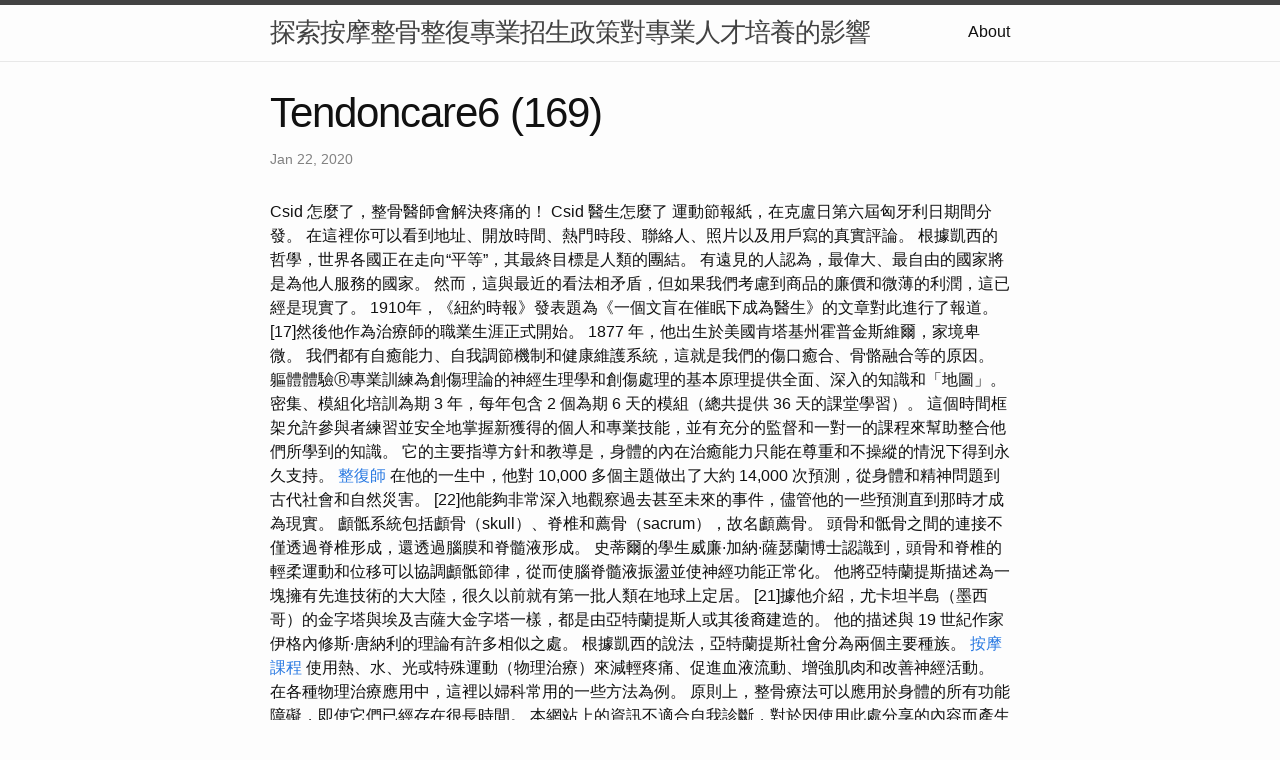

--- FILE ---
content_type: text/html
request_url: https://tendoncare6.b-cdn.net/research/tendoncare6-(169).html
body_size: 6380
content:
<!DOCTYPE html>
<html lang="en"><head>
  <meta charset="utf-8">
  <meta http-equiv="X-UA-Compatible" content="IE=edge">
  <meta name="viewport" content="width=device-width, initial-scale=1"><!-- Begin Jekyll SEO tag v2.8.0 -->
<title>Tendoncare6 (169) | 探索按摩整骨整復專業招生政策對專業人才培養的影響</title>
<meta name="generator" content="Jekyll v4.3.2" />
<meta property="og:title" content="Tendoncare6 (169)" />
<meta property="og:locale" content="en_US" />
<meta name="description" content="Csid 怎麼了，整骨醫師會解決疼痛的！ Csid 醫生怎麼了" />
<meta property="og:description" content="Csid 怎麼了，整骨醫師會解決疼痛的！ Csid 醫生怎麼了" />
<link rel="canonical" href="http://localhost:4000/research/tendoncare6-(169).html" />
<meta property="og:url" content="http://localhost:4000/research/tendoncare6-(169).html" />
<meta property="og:site_name" content="探索按摩整骨整復專業招生政策對專業人才培養的影響" />
<meta property="og:type" content="article" />
<meta property="article:published_time" content="2020-01-22T00:00:00+08:00" />
<meta name="twitter:card" content="summary" />
<meta property="twitter:title" content="Tendoncare6 (169)" />
<script type="application/ld+json">
{"@context":"https://schema.org","@type":"BlogPosting","dateModified":"2020-01-22T00:00:00+08:00","datePublished":"2020-01-22T00:00:00+08:00","description":"Csid 怎麼了，整骨醫師會解決疼痛的！ Csid 醫生怎麼了","headline":"Tendoncare6 (169)","mainEntityOfPage":{"@type":"WebPage","@id":"http://localhost:4000/research/tendoncare6-(169).html"},"url":"http://localhost:4000/research/tendoncare6-(169).html"}</script>
<!-- End Jekyll SEO tag -->
<link rel="stylesheet" href="/assets/main.css"><link type="application/atom+xml" rel="alternate" href="http://localhost:4000/feed.xml" title="探索按摩整骨整復專業招生政策對專業人才培養的影響" /></head>
<body><header class="site-header" role="banner">

  <div class="wrapper"><a class="site-title" rel="author" href="/">探索按摩整骨整復專業招生政策對專業人才培養的影響</a><nav class="site-nav">
        <input type="checkbox" id="nav-trigger" class="nav-trigger" />
        <label for="nav-trigger">
          <span class="menu-icon">
            <svg viewBox="0 0 18 15" width="18px" height="15px">
              <path d="M18,1.484c0,0.82-0.665,1.484-1.484,1.484H1.484C0.665,2.969,0,2.304,0,1.484l0,0C0,0.665,0.665,0,1.484,0 h15.032C17.335,0,18,0.665,18,1.484L18,1.484z M18,7.516C18,8.335,17.335,9,16.516,9H1.484C0.665,9,0,8.335,0,7.516l0,0 c0-0.82,0.665-1.484,1.484-1.484h15.032C17.335,6.031,18,6.696,18,7.516L18,7.516z M18,13.516C18,14.335,17.335,15,16.516,15H1.484 C0.665,15,0,14.335,0,13.516l0,0c0-0.82,0.665-1.483,1.484-1.483h15.032C17.335,12.031,18,12.695,18,13.516L18,13.516z"/>
            </svg>
          </span>
        </label>

        <div class="trigger"><a class="page-link" href="/about/">About</a></div>
      </nav></div>
</header>
<main class="page-content" aria-label="Content">
      <div class="wrapper">
        <article class="post h-entry" itemscope itemtype="http://schema.org/BlogPosting">

  <header class="post-header">
    <h1 class="post-title p-name" itemprop="name headline">Tendoncare6 (169)</h1>
    <p class="post-meta">
      <time class="dt-published" datetime="2020-01-22T00:00:00+08:00" itemprop="datePublished">Jan 22, 2020
      </time></p>
  </header>

  <div class="post-content e-content" itemprop="articleBody">
    Csid 怎麼了，整骨醫師會解決疼痛的！ Csid 醫生怎麼了

運動節報紙，在克盧日第六屆匈牙利日期間分發。 在這裡你可以看到地址、開放時間、熱門時段、聯絡人、照片以及用戶寫的真實評論。 根據凱西的哲學，世界各國正在走向“平等”，其最終目標是人類的團結。 有遠見的人認為，最偉大、最自由的國家將是為他人服務的國家。 然而，這與最近的看法相矛盾，但如果我們考慮到商品的廉價和微薄的利潤，這已經是現實了。  1910年，《紐約時報》發表題為《一個文盲在催眠下成為醫生》的文章對此進行了報道。 [17]然後他作為治療師的職業生涯正式開始。 1877 年，他出生於美國肯塔基州霍普金斯維爾，家境卑微。

我們都有自癒能力、自我調節機制和健康維護系統，這就是我們的傷口癒合、骨骼融合等的原因。 軀體體驗Ⓡ專業訓練為創傷理論的神經生理學和創傷處理的基本原理提供全面、深入的知識和「地圖」。 密集、模組化培訓為期 3 年，每年包含 2 個為期 6 天的模組（總共提供 36 天的課堂學習）。 這個時間框架允許參與者練習並安全地掌握新獲得的個人和專業技能，並有充分的監督和一對一的課程來幫助整合他們所學到的知識。 它的主要指導方針和教導是，身體的內在治癒能力只能在尊重和不操縱的情況下得到永久支持。 <a href="https://katherinesq33148.wixsite.com/-----tranquil-touch/post/00006">整復師</a> 在他的一生中，他對 10,000 多個主題做出了大約 14,000 次預測，從身體和精神問題到古代社會和自然災害。 [22]他能夠非常深入地觀察過去甚至未來的事件，儘管他的一些預測直到那時才成為現實。 顱骶系統包括顱骨（skull）、脊椎和薦骨（sacrum），故名顱薦骨。 頭骨和骶骨之間的連接不僅透過脊椎形成，還透過腦膜和脊髓液形成。

史蒂爾的學生威廉·加納·薩瑟蘭博士認識到，頭骨和脊椎的輕柔運動和位移可以協調顱骶節律，從而使腦脊髓液振盪並使神經功能正常化。 他將亞特蘭提斯描述為一塊擁有先進技術的大大陸，很久以前就有第一批人類在地球上定居。 [21]據他介紹，尤卡坦半島（墨西哥）的金字塔與埃及吉薩大金字塔一樣，都是由亞特蘭提斯人或其後裔建造的。 他的描述與 19 世紀作家伊格內修斯·唐納利的理論有許多相似之處。 根據凱西的說法，亞特蘭提斯社會分為兩個主要種族。 <a href="https://katherinesq33148.wixsite.com/-----tranquil-touch/post/00008">按摩課程</a> 使用熱、水、光或特殊運動（物理治療）來減輕疼痛、促進血液流動、增強肌肉和改善神經活動。 在各種物理治療應用中，這裡以婦科常用的一些方法為例。 原則上，整骨療法可以應用於身體的所有功能障礙，即使它們已經存在很長時間。 本網站上的資訊不適合自我診斷，對於因使用此處分享的內容而產生的健康問題，本網站的經營者不承擔任何責任。 他認為心靈體驗和「感官之外的感知」是靈魂成長的表現。  據他說，上帝可以透過夢或直覺與我們說話。

他在錄音機旁邊，在恍惚狀態下發表了他的千里眼陳述。 四十三年來，有三萬起這類記錄在案的案件存活下來。 首先，他讓患者準確了解自己的病情，並在沉浸在催眠夢境中時推薦治療方法和藥物。 百分之九十的病例的診斷和治療被證明是正確的。 他從未學過醫學，科學家和醫生對他進行了檢查，但沒有找到對這種現象的科學解釋。 參與者將在本能生存反應、資源利用、斯蒂芬·波吉斯的多迷走神經理論、依戀動態以及體內體驗的感覺方面獲得堅實的基礎和知識。 <a href="https://medium.com/@oroscor2014/1-a7867d3eeebd">整復師</a> 大量的實踐使參與者能夠在臨床環境中安全有效地應用知識。 我們網站上的診所和醫生提供的資訊和價格僅供參考，我們要求您在使用服務之前直接諮詢醫生或診所。 Doklist 網站不提供醫療建議、診斷或治療。 所有內容僅供參考，不應取代訪客與其醫生之間的關係。 綜合顱骶生物動力學專注於人體的先天智慧。

顱薦生物動力學除了是一種極其溫和的協調療法之外，它也可以被認為是自我認識之路的一部分。 腦脊髓液還包含有關您的身份、您的獨特存在和您的潛力的資訊。 如果腦脊髓液的流動透過綜合顱骶生物動力學變得暢通無阻，那麼儲存在其中的資訊就會到達您的每一個細胞。 <a href="https://maxengz1980.wordpress.com/2024/01/31/9/">按摩師證照班</a> 這對於發現自己、進入「心流」（用當今流行的術語來說）有很大幫助。 整骨師或顱骶治療師可以達到深遠的效果 - 在某些情況下甚至在一次療程中即可。

[10]除了他之外，他的父母還撫養了五個孩子。 發現順勢療法 -  有關順勢療法和順勢療法藥物的資訊和發展。 <a href="https://katherinesq33148.wixsite.com/-----tranquil-touch/post/00004">腳底按摩教學</a> 在他告訴我這種整骨療法是什麼之前，讓我感謝他意想不到的幫助（所以它真的很有效！）。

然而，他不贊成招魂術或通靈，因為透過這種方式接觸的實體並不總是處於高水平。 耶穌是一個多次化身的靈魂（並犯了很多錯誤）。 另一方面，基督是耶穌所達到的境界，也是我們必須努力達到的境界。 凱西相信，我們的靈魂，或至少是我們靈魂的圖像，在其他行星的不同轉世期間，在它們度過了時光。 他認為這就是行星及其出生時的位置影響人類的原因。 “每個靈魂一開始就被創造出來，並找到回到它原來的地方的路。 <a href="https://katherinesq33148.wixsite.com/-----tranquil-touch/post/00001">整復學徒</a> ”在他看來，地球是作為一個適當的精神成長的地方而創造的。 凱西是新教教會坎貝爾派基督信徒的終身成員，但保守的基督徒批評他的宗教觀點，特別是關於轉世和阿卡西記錄的觀點。 這些技能的獲得得到了參與者自身經驗的加強和幫助，這也得到了 SEP 助理的監督的支持。 您可以立即將各個模組中學到的技能和概念應用到您自己的專業實踐中。

疑難問題和「老」問題需要較長的治療時間。 頭骨頂部的輕柔運動可以使腦脊髓液的流動正常化。 德國整骨師協會的治療師名單可以在網路上找到。 不良姿勢、壓力相關的緊張甚至受傷等異常現象可以透過其他身體結構暫時得到補償。 這樣，功能障礙就會「移動」並影響身體的其他部位。 大約 one hundred twenty 年前，美國醫生安德魯博士仍然認識到這些關聯。 因為整骨師或脊椎按摩師僅憑雙手即可檢測骨骼的阻塞和惡性疾病，並透過有針對性的壓力和手臂技術恢復有限的運動。 <a href="https://medium.com/@oroscor2014/2-b5fb71fb166a">經絡按摩證照</a> 如果您想增加對創傷及其身體影響的經驗和了解，並且想學習實用的干預措施和策略，為您的客戶提供有效而溫和的處理創傷的方法，那麼此培訓非常適合您。 該培訓向具有廣泛背景的專業人士開放，實際上向所有在受創傷影響的領域工作或支持他人處理創傷的人開放。 治療過程中所使用的動作極為輕柔、微小且敏感。 治療師不會使用顯著的體力或突然的動作，他會遵循身體的自然波動和節奏，並利用它來帶來改變。 綜合顱骶生物動力學的主要指導方針和教學是，身體的內部治癒能力只能在尊重和不操縱的情況下得到永久支持。
  </div><a class="u-url" href="/research/tendoncare6-(169).html" hidden></a>
</article>

      </div>
    </main><footer class="site-footer h-card">
  <data class="u-url" href="/"></data>

  <div class="wrapper">

    <h2 class="footer-heading">探索按摩整骨整復專業招生政策對專業人才培養的影響</h2>

    <div class="footer-col-wrapper">
      <div class="footer-col footer-col-1">
        <ul class="contact-list">
          <li class="p-name">探索按摩整骨整復專業招生政策對專業人才培養的影響</li></ul>
      </div>

      <div class="footer-col footer-col-2"><ul class="social-media-list"></ul>
</div>

      <div class="footer-col footer-col-3">
        <p>近年來，按摩整骨整復專業在社會上的需求日益增加，人們對健康的關注也越來越高，這使得相關專業人才的培養成為當務之急。招生政策對於專業人才的培養有著直接而重要的影響。在撥筋、整骨、整復和推拿等領域，招生政策的調整將對專業人才的培養產生深遠影響。</p>
      </div>
    </div>

  </div>

</footer>
</body>

</html>
